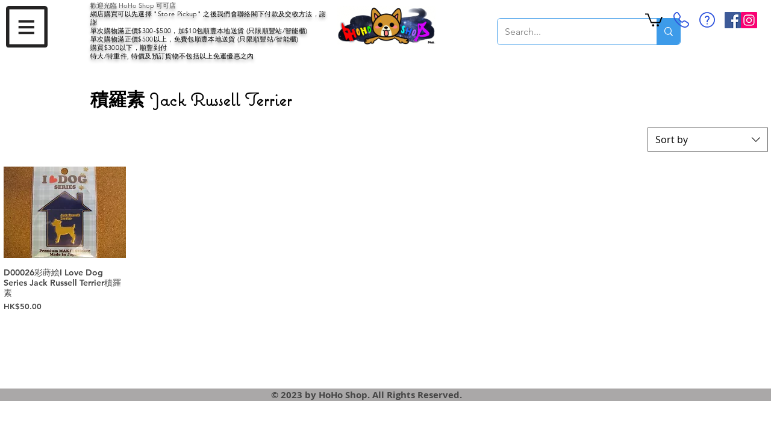

--- FILE ---
content_type: text/html; charset=utf-8
request_url: https://www.google.com/recaptcha/api2/aframe
body_size: 136
content:
<!DOCTYPE HTML><html><head><meta http-equiv="content-type" content="text/html; charset=UTF-8"></head><body><script nonce="7gLC8xwz7rpnKPS5tgOWow">/** Anti-fraud and anti-abuse applications only. See google.com/recaptcha */ try{var clients={'sodar':'https://pagead2.googlesyndication.com/pagead/sodar?'};window.addEventListener("message",function(a){try{if(a.source===window.parent){var b=JSON.parse(a.data);var c=clients[b['id']];if(c){var d=document.createElement('img');d.src=c+b['params']+'&rc='+(localStorage.getItem("rc::a")?sessionStorage.getItem("rc::b"):"");window.document.body.appendChild(d);sessionStorage.setItem("rc::e",parseInt(sessionStorage.getItem("rc::e")||0)+1);localStorage.setItem("rc::h",'1769576344069');}}}catch(b){}});window.parent.postMessage("_grecaptcha_ready", "*");}catch(b){}</script></body></html>